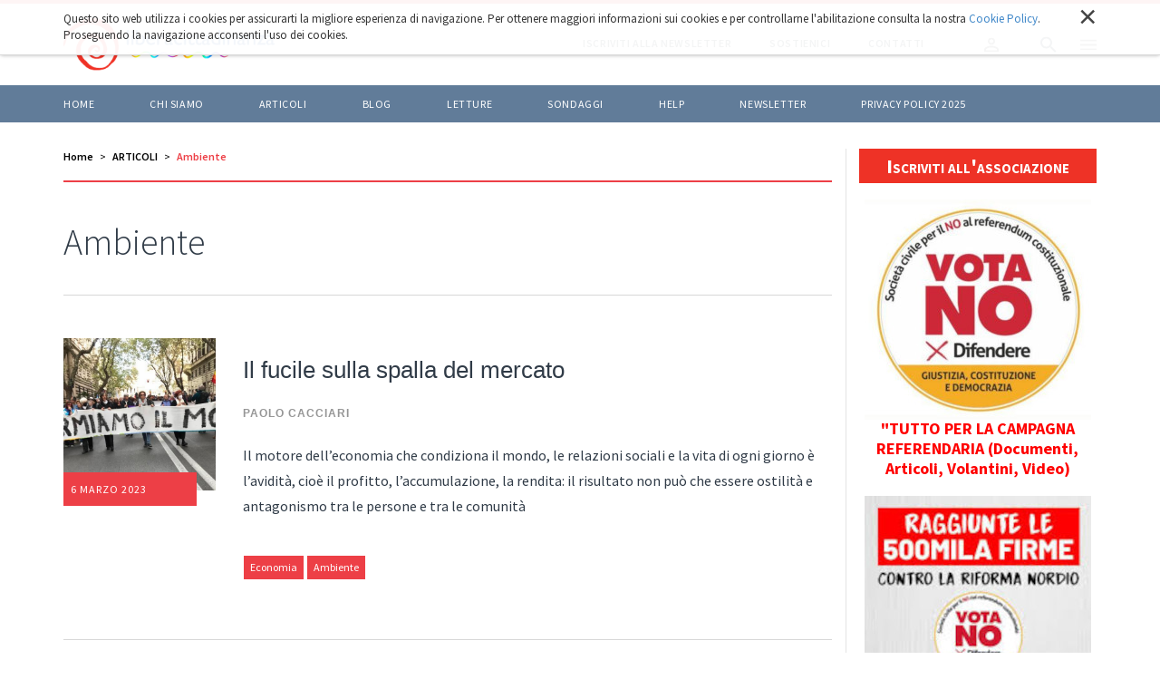

--- FILE ---
content_type: text/html;charset=utf-8
request_url: https://liberacittadinanza.it/articoli/ambiente?b_start:int=84
body_size: 9650
content:

  <!doctype html>
  <html xmlns="http://www.w3.org/1999/xhtml" lang="it">

  
    
    
    
    


  <head>
    <meta charset="utf-8">
    <meta http-equiv="X-UA-Compatible" content="IE=edge">
    <meta name="viewport" content="width=device-width, initial-scale=1" />
    
    <link href="https://fonts.googleapis.com/css?family=Source+Sans+Pro:300,400,500,600,700" rel="stylesheet">

    
      <base href="https://liberacittadinanza.it/articoli/ambiente/" />
      <!--[if lt IE 7]></base><![endif]-->
    

    
      <meta property="og:title" content="Liberacittadinanza - Ambiente" />
      
      <meta property="og:url" content="https://liberacittadinanza.it/articoli/ambiente" />
      <meta property="og:image" content="https://liberacittadinanza.it/articoli/ambiente/share_default_image.jpg" />
      <meta property="og:image:width" content="0" />
      <meta property="og:image:height" content="0" />
      <meta property="og:image:type" content="image/jpeg" />
      <meta property="og:site_name" content="Liberacittadinanza.it" />
      <meta property="og:locale" content="it_IT" />
    

    
      

  
    <link rel="stylesheet" type="text/css" href="https://liberacittadinanza.it/portal_css/Liberacittadinanza%20-%20Theme%202018/resourceliberacittadinanza.theme.stylesheetsslick-cachekey-5a77483b1fa2edb48c8f75b161ce7d05.css" />
    <link rel="stylesheet" type="text/css" href="https://liberacittadinanza.it/portal_css/Liberacittadinanza%20-%20Theme%202018/++resource++liberacittadinanza.theme.fonts/css/font-awesome.min.css" />
    <link rel="stylesheet" type="text/css" href="https://liberacittadinanza.it/portal_css/Liberacittadinanza%20-%20Theme%202018/++resource++liberacittadinanza.theme.stylesheets/magnific-popup.css" />
    <link rel="stylesheet" type="text/css" href="https://liberacittadinanza.it/portal_css/Liberacittadinanza%20-%20Theme%202018/bootstrap-cachekey-13ff1d10b1e535c7d1139cdf5f1335e1.css" />
    <style type="text/css" media="screen">@import url(https://liberacittadinanza.it/portal_css/Liberacittadinanza%20-%20Theme%202018/popoll-cachekey-f087a7259a6b32fccf916cc87354d2c1.css);</style>
    <link rel="stylesheet" type="text/css" href="https://liberacittadinanza.it/portal_css/Liberacittadinanza%20-%20Theme%202018/liberacittadinanzaCustom-cachekey-8e04d1058eb723ebe8bf4d88910da465.css" />
        <!--[if lt IE 8]>    
    
    <link rel="stylesheet" type="text/css" href="https://liberacittadinanza.it/portal_css/Liberacittadinanza%20-%20Theme%202018/IEFixes-cachekey-9b7f300377438e5b3df171ec466a55f6.css" />
        <![endif]-->
    
    <link rel="stylesheet" type="text/css" href="https://liberacittadinanza.it/portal_css/Liberacittadinanza%20-%20Theme%202018/resourcemediatria.cookies.stylesheetsmain-cachekey-16fe694933590f8e01844380b4959ba9.css" />

  
  
  
  
  

<title>Ambiente &mdash; Liberacittadinanza</title>
      
    <link rel="canonical" href="https://liberacittadinanza.it/articoli/ambiente" />

    <link rel="shortcut icon" type="image/x-icon" href="https://liberacittadinanza.it/favicon.ico" />
    <link rel="apple-touch-icon" href="https://liberacittadinanza.it/touch_icon.png" />


<script type="text/javascript">
        jQuery(function($){
            if (typeof($.datepicker) != "undefined"){
              $.datepicker.setDefaults(
                jQuery.extend($.datepicker.regional['it'],
                {dateFormat: 'dd/mm/yy'}));
            }
        });
        </script>




    <link rel="search" href="https://liberacittadinanza.it/@@search" title="Cerca nel sito" />



      
      
      
      


      <!-- HTML5 Shim and Respond.js IE8 support of HTML5 elements and media queries -->
      <!-- WARNING: Respond.js doesn't work if you view the page via file:// -->
      <!--[if lt IE 9]>
      <script src="https://oss.maxcdn.com/html5shiv/3.7.2/html5shiv.min.js"></script>
      <script src="https://oss.maxcdn.com/respond/1.4.2/respond.min.js"></script>
      <![endif]-->

    
  </head>

  <body class="template-folder_listing portaltype-folder site-liberacittadinanza section-articoli subsection-ambiente icons-on userrole-anonymous" dir="ltr">
  <div id="body-inner">

    <div id="portal-personaltools-wrapper">





</div>

<div id="portal-searchbox">
  <div class="container">
    <div id="close-search-box"><img alt="" src="++resource++liberacittadinanza.theme.images/close-white.svg" /></div>
    <form id="searchGadget_form" role="search" class="searchForm form-inline" action="https://liberacittadinanza.it/@@search">
      <h2>Cerca nel sito</h2>
      <div class="LSBox form-group">

        <input name="SearchableText" type="text" size="18" title="Cerca nel sito" placeholder="Cerca nel sito" accesskey="4" class="searchField form-control" id="searchGadget" />

        <button class="searchButton" value="Cerca"><img alt="" src="++resource++liberacittadinanza.theme.images/arrow-right-white.svg" /></button>

        

        <div class="LSResult" id="LSResult">
          <div class="LSShadow" id="LSShadow"></div>
        </div>

      </div>
    </form>

    
  </div>
</div>


    <header id="header">
      
<div id="portal-header">
    <p class="hiddenStructure">
  <a accesskey="2" href="https://liberacittadinanza.it/articoli/ambiente?b_start:int=84#content">Salta ai contenuti.</a> |

  <a accesskey="6" href="https://liberacittadinanza.it/articoli/ambiente?b_start:int=84#portal-globalnav">Salta alla navigazione</a>
</p>




<nav role="navigation" id="portal-globalnav">

  <div class="top-nav">
    <div class="container">
      <a id="portal-logo" title="Home" accesskey="1" href="https://liberacittadinanza.it">
        <img src="LC_logo_blu.png" alt="" />
      </a>
      <div id="portal-globalnav-actions">
        <a href="https://liberacittadinanza.it/iscriviti-alla-newsletter">
          <span>Iscriviti alla newsletter</span>
        </a>
        <a href="https://liberacittadinanza.it/chi-siamo/come-sostenere-liberacittadinanza">
          <span>Sostienici</span>
        </a>
        <a href="https://liberacittadinanza.it/contatti">
          <span>Contatti</span>
        </a>
        <div class="actions-btn" id="profile-btn">
          <a href="https://liberacittadinanza.it/login">
            <img alt="" src="++resource++liberacittadinanza.theme.images/profile.svg" />
          </a>
        </div>
        <div class="actions-btn" id="search-btn">
          <img alt="" src="++resource++liberacittadinanza.theme.images/search.svg" />
        </div>
        <div class="actions-btn" id="menu-btn">
          <img alt="" src="++resource++liberacittadinanza.theme.images/menu.svg" />
          <img class="switch-class" alt="" src="++resource++liberacittadinanza.theme.images/close.svg" />
        </div>
      </div>
    </div>
  </div>

  <div class="bottom-nav">
    <div class="container">
      <ul>
        
          <li id="portaltab-index_html" class="plain">
            <a href="https://liberacittadinanza.it" title="">Home</a>
          </li>
        
        
          <li id="portaltab-chi-siamo" class="plain">
            <a href="https://liberacittadinanza.it/chi-siamo" title="">Chi siamo</a>
          </li>
        
        
          <li id="portaltab-articoli" class="selected">
            <a href="https://liberacittadinanza.it/articoli" title="">ARTICOLI</a>
          </li>
        
        
          <li id="portaltab-blog" class="plain">
            <a href="https://liberacittadinanza.it/blog" title="">BLOG</a>
          </li>
        
        
          <li id="portaltab-letture" class="plain">
            <a href="https://liberacittadinanza.it/letture" title="">LETTURE</a>
          </li>
        
        
          <li id="portaltab-sondaggi" class="plain">
            <a href="https://liberacittadinanza.it/sondaggi" title="">Sondaggi</a>
          </li>
        
        
          <li id="portaltab-help" class="plain">
            <a href="https://liberacittadinanza.it/help" title="">HELP</a>
          </li>
        
        
          <li id="portaltab-newsletter" class="plain">
            <a href="https://liberacittadinanza.it/newsletter" title="">Newsletter</a>
          </li>
        
        
          <li id="portaltab-privacy-policy-2023" class="plain">
            <a href="https://liberacittadinanza.it/privacy-policy-2023" title="">Privacy policy 2025</a>
          </li>
        
      </ul>
    </div>
  </div>
</nav>

<nav role="navigation" id="portal-globalsidenav">
  <ul class="list-unstyled">
    
      <li id="portalsidetab-index_html" class="plain">
        <a href="https://liberacittadinanza.it" title="">Home</a>
      </li>
    
    
      <li id="portalsidetab-chi-siamo" class="plain">
        <a href="https://liberacittadinanza.it/chi-siamo" title="">Chi siamo</a>
      </li>
    
    
      <li id="portalsidetab-articoli" class="selected">
        <a href="https://liberacittadinanza.it/articoli" title="">ARTICOLI</a>
      </li>
    
    
      <li id="portalsidetab-blog" class="plain">
        <a href="https://liberacittadinanza.it/blog" title="">BLOG</a>
      </li>
    
    
      <li id="portalsidetab-letture" class="plain">
        <a href="https://liberacittadinanza.it/letture" title="">LETTURE</a>
      </li>
    
    
      <li id="portalsidetab-sondaggi" class="plain">
        <a href="https://liberacittadinanza.it/sondaggi" title="">Sondaggi</a>
      </li>
    
    
      <li id="portalsidetab-help" class="plain">
        <a href="https://liberacittadinanza.it/help" title="">HELP</a>
      </li>
    
    
      <li id="portalsidetab-newsletter" class="plain">
        <a href="https://liberacittadinanza.it/newsletter" title="">Newsletter</a>
      </li>
    
    
      <li id="portalsidetab-privacy-policy-2023" class="plain">
        <a href="https://liberacittadinanza.it/privacy-policy-2023" title="">Privacy policy 2025</a>
      </li>
    
  </ul>
</nav>

</div>

<div id="cookies-header" data-expires="365">
    <div class="container">
        <div class="mrow">
            <div class="col-md-12">
                <div id="cookie-close">
                    &times;
                </div>
                <div id="cookies-header-inner">
                    <p>Questo sito web utilizza i cookies per assicurarti la migliore esperienza di navigazione. Per ottenere maggiori informazioni sui cookies e per controllarne l'abilitazione consulta la nostra <a class="internal-link" href="resolveuid/7c11c1478ef04dd683d8d8a20ba3a97b" target="_blank" title="">Cookie Policy</a>. Proseguendo la navigazione acconsenti l'uso dei cookies.</p>
                </div>
            </div>
        </div>
    </div>
</div>

    </header>

    

    <!-- status message -->
    

    <dl class="portalMessage info" id="kssPortalMessage" style="display:none">
        <dt>Info</dt>
        <dd></dd>
    </dl>



    <div id="portal-columns" class="">
      <div class="container">

        

        <div class="mrow">

          <div id="portal-column-content" class="col-md-9">

            <div id="viewlet-above-content"><ul id="portal-breadcrumb" class="breadcrumb">

    <li id="breadcrumbs-home">
        <a href="https://liberacittadinanza.it">Home</a>

    </li>
    <li id="breadcrumbs-1" dir="ltr">
        
            <a href="https://liberacittadinanza.it/articoli">ARTICOLI</a>
            
         
    </li>
    <li id="breadcrumbs-2" dir="ltr">
        
            
            <span class="active">Ambiente</span>
         
    </li>

</ul>
</div>

            
              <div>

                
                  <div id="content">

                    

                    
      <div id="article-folder-listing">
        <div class="mainTitle">
          <h1>Ambiente</h1>
        </div>
        <div class="mainContentListing">
          
            <div class="newsWrapper">
              <div class="newsBoxImg" style="background-image: url(https://liberacittadinanza.it/articoli/ambiente/il-fucile-sulla-spalla-del-mercato/image)"><a href="https://liberacittadinanza.it/articoli/ambiente/il-fucile-sulla-spalla-del-mercato"></a>

                <div class="newsBoxLabel">6 marzo 2023</div>
              </div>
              <div class="newsBoxText">
                <h2><a href="https://liberacittadinanza.it/articoli/ambiente/il-fucile-sulla-spalla-del-mercato">Il fucile sulla spalla del mercato</a></h2>
                <div class="newsBoxBottom">
                  <div class="newsBoxAuthor">Paolo Cacciari</div>
                </div>
                <div class="newsDescription">Il motore dell’economia che condiziona il mondo, le relazioni sociali e la vita di ogni giorno è l’avidità, cioè il profitto, l’accumulazione, la rendita: il risultato non può che essere ostilità e antagonismo tra le persone e tra le comunità</div>

                <div class="newsTag">
                    
                      <span>Economia</span>
                    
                    
                      <span>Ambiente</span>
                    
                </div>

              </div>


            </div>
          
          
            <div class="newsWrapper">
              <div class="newsBoxImg" style="background-image: url(https://liberacittadinanza.it/articoli/ambiente/senato-imbrattato-lettera-di-un-gruppo-di-operatori-psichiatrici-al-presidente-della-repubblica/image)"><a href="https://liberacittadinanza.it/articoli/ambiente/senato-imbrattato-lettera-di-un-gruppo-di-operatori-psichiatrici-al-presidente-della-repubblica"></a>

                <div class="newsBoxLabel">7 gennaio 2023</div>
              </div>
              <div class="newsBoxText">
                <h2><a href="https://liberacittadinanza.it/articoli/ambiente/senato-imbrattato-lettera-di-un-gruppo-di-operatori-psichiatrici-al-presidente-della-repubblica">Senato imbrattato: lettera di un gruppo di operatori psichiatrici al presidente della Repubblica</a></h2>
                <div class="newsBoxBottom">
                  <div class="newsBoxAuthor">Autori vari</div>
                </div>
                <div class="newsDescription">Lettera aperta al Presidente della Repubblica</div>

                <div class="newsTag">
                    
                      <span>Ambiente</span>
                    
                </div>

              </div>


            </div>
          
          
            <div class="newsWrapper">
              <div class="newsBoxImg" style="background-image: url(https://liberacittadinanza.it/articoli/ambiente/la-guerra-nell2019era-della-crisi-climatica/image)"><a href="https://liberacittadinanza.it/articoli/ambiente/la-guerra-nell2019era-della-crisi-climatica"></a>

                <div class="newsBoxLabel">14 dicembre 2022</div>
              </div>
              <div class="newsBoxText">
                <h2><a href="https://liberacittadinanza.it/articoli/ambiente/la-guerra-nell2019era-della-crisi-climatica">La guerra nell’era della crisi climatica</a></h2>
                <div class="newsBoxBottom">
                  <div class="newsBoxAuthor">Guido Viale</div>
                </div>
                <div class="newsDescription">Questa, come tutte le guerre di oggi, ma oggi lo vediamo più chiaramente, non è solo una guerra contro altri uomini e altre donne, per ucciderli. E’ una guerra contro la Terra, contro la possibilità che continui a dare da vivere agli uomini e alle donne di domani</div>

                <div class="newsTag">
                    
                      <span>Ambiente</span>
                    
                </div>

              </div>


            </div>
          
          
            <div class="newsWrapper">
              <div class="newsBoxImg" style="background-image: url(https://liberacittadinanza.it/articoli/ambiente/ambiente-contro-paesaggio-anche-il-fai-cade-in-trappola/image)"><a href="https://liberacittadinanza.it/articoli/ambiente/ambiente-contro-paesaggio-anche-il-fai-cade-in-trappola"></a>

                <div class="newsBoxLabel">12 dicembre 2022</div>
              </div>
              <div class="newsBoxText">
                <h2><a href="https://liberacittadinanza.it/articoli/ambiente/ambiente-contro-paesaggio-anche-il-fai-cade-in-trappola">Ambiente contro Paesaggio. Anche il Fai cade in trappola</a></h2>
                <div class="newsBoxBottom">
                  <div class="newsBoxAuthor">Tomaso Montanari</div>
                </div>
                <div class="newsDescription">Improvvida “svolta industrialista” - Se un colosso dell’energia dice esattamente le stesse cose che dicono le associazioni ambientaliste, allora tanto vale sciogliere queste ultime</div>

                <div class="newsTag">
                    
                      <span>Ambiente</span>
                    
                </div>

              </div>


            </div>
          
          
            <div class="newsWrapper">
              <div class="newsBoxImg" style="background-image: url(https://liberacittadinanza.it/articoli/ambiente/schia-la-tragedia-ha-colpito-i-sentimenti-degli-italiani-ma-non-le-menti-del-legislatore-statale/image)"><a href="https://liberacittadinanza.it/articoli/ambiente/schia-la-tragedia-ha-colpito-i-sentimenti-degli-italiani-ma-non-le-menti-del-legislatore-statale"></a>

                <div class="newsBoxLabel">1 dicembre 2022</div>
              </div>
              <div class="newsBoxText">
                <h2><a href="https://liberacittadinanza.it/articoli/ambiente/schia-la-tragedia-ha-colpito-i-sentimenti-degli-italiani-ma-non-le-menti-del-legislatore-statale">Ischia, la tragedia ha colpito i sentimenti degli italiani. Ma non le menti del legislatore statale</a></h2>
                <div class="newsBoxBottom">
                  <div class="newsBoxAuthor">Paolo Maddalena</div>
                </div>
                <div class="newsDescription">Come ognuno può constatare aumentano di anno in anno le leggi regionali che, anziché tutelare il suolo, sorgente di vita, ne decretano la distruzione</div>

                <div class="newsTag">
                    
                      <span>Politica</span>
                    
                    
                      <span>Ambiente</span>
                    
                </div>

              </div>


            </div>
          
          
            <div class="newsWrapper">
              <div class="newsBoxImg" style="background-image: url(https://liberacittadinanza.it/articoli/ambiente/il-governo-deve-scegliere-le-energie-rinnovabili-anziche-quelle-fossili/image)"><a href="https://liberacittadinanza.it/articoli/ambiente/il-governo-deve-scegliere-le-energie-rinnovabili-anziche-quelle-fossili"></a>

                <div class="newsBoxLabel">29 novembre 2022</div>
              </div>
              <div class="newsBoxText">
                <h2><a href="https://liberacittadinanza.it/articoli/ambiente/il-governo-deve-scegliere-le-energie-rinnovabili-anziche-quelle-fossili">Il Governo deve scegliere le energie rinnovabili anziché quelle fossili</a></h2>
                <div class="newsBoxBottom">
                  <div class="newsBoxAuthor">Mario Agostinelli, Alfiero Grandi, Jacopo Ricci, Alex Sorokin</div>
                </div>
                <div class="newsDescription">Il governo deve rendersi conto che lo strabismo sulla produzione da fonti fossili è un errore, che nel tempo renderà l’Italia sempre meno competitiva, non solo rispetto alla Cina, ma anche rispetto a paesi europei più lungimiranti come Germania, Spagna, Gran-Bretagna, Portogallo, Danimarca.</div>

                <div class="newsTag">
                    
                      <span>Ambiente</span>
                    
                </div>

              </div>


            </div>
          
          
            <div class="newsWrapper">
              <div class="newsBoxImg" style="background-image: url(https://liberacittadinanza.it/articoli/ambiente/alberi-cemento-e-condono/image)"><a href="https://liberacittadinanza.it/articoli/ambiente/alberi-cemento-e-condono"></a>

                <div class="newsBoxLabel">28 novembre 2022</div>
              </div>
              <div class="newsBoxText">
                <h2><a href="https://liberacittadinanza.it/articoli/ambiente/alberi-cemento-e-condono">Alberi, cemento e condono</a></h2>
                <div class="newsBoxBottom">
                  <div class="newsBoxAuthor">Maria Rita D'Orsogna</div>
                </div>
                <div class="newsDescription">Ad Ischia hanno sradicato alberi che tenevano il suolo. Non è il destino. Siamo noi </div>

                <div class="newsTag">
                    
                      <span>Ambiente</span>
                    
                </div>

              </div>


            </div>
          
          
            <div class="newsWrapper">
              <div class="newsBoxImg" style="background-image: url(https://liberacittadinanza.it/articoli/ambiente/le-cop-sul-clima-un-rito-inutile/image)"><a href="https://liberacittadinanza.it/articoli/ambiente/le-cop-sul-clima-un-rito-inutile"></a>

                <div class="newsBoxLabel">27 novembre 2022</div>
              </div>
              <div class="newsBoxText">
                <h2><a href="https://liberacittadinanza.it/articoli/ambiente/le-cop-sul-clima-un-rito-inutile">Le Cop sul clima: un rito inutile</a></h2>
                <div class="newsBoxBottom">
                  <div class="newsBoxAuthor">Guido Viale</div>
                </div>
                <div class="newsDescription">Solo presentando un piano descritto nell'articolo avrebbe senso convocare un’altra COP</div>

                <div class="newsTag">
                    
                      <span>Ambiente</span>
                    
                </div>

              </div>


            </div>
          
          
            <div class="newsWrapper">
              <div class="newsBoxImg" style="background-image: url(https://liberacittadinanza.it/articoli/ambiente/l2019accordicchio-climatico/image)"><a href="https://liberacittadinanza.it/articoli/ambiente/l2019accordicchio-climatico"></a>

                <div class="newsBoxLabel">19 novembre 2022</div>
              </div>
              <div class="newsBoxText">
                <h2><a href="https://liberacittadinanza.it/articoli/ambiente/l2019accordicchio-climatico">L’accordicchio climatico</a></h2>
                <div class="newsBoxBottom">
                  <div class="newsBoxAuthor">Silvia Ribeiro</div>
                </div>
                <div class="newsDescription">Ancora una volta, di fronte all’incombere del collasso climatico, la Conferenza delle Nazioni Unite si conclude con un patto inadeguato e firmato in extremis solo per evitare le ripercussioni mediatiche di un clamoroso fallimento… </div>

                <div class="newsTag">
                    
                      <span>Ambiente</span>
                    
                </div>

              </div>


            </div>
          
          
            <div class="newsWrapper">
              <div class="newsBoxImg" style="background-image: url(https://liberacittadinanza.it/articoli/ambiente/ambiente-diritti-pace-la-nostra-legge-di-bilancio/image)"><a href="https://liberacittadinanza.it/articoli/ambiente/ambiente-diritti-pace-la-nostra-legge-di-bilancio"></a>

                <div class="newsBoxLabel">9 novembre 2022</div>
              </div>
              <div class="newsBoxText">
                <h2><a href="https://liberacittadinanza.it/articoli/ambiente/ambiente-diritti-pace-la-nostra-legge-di-bilancio">Ambiente, diritti, pace: la nostra legge di bilancio</a></h2>
                <div class="newsBoxBottom">
                  <div class="newsBoxAuthor">Giulio Marcon</div>
                </div>
                <div class="newsDescription">Per la nostra legge di bilancio alternativa quest’anno non abbiamo atteso quella del governo Meloni, e l’abbiamo anche pubblicata sulla nostra Gazzetta non Ufficiale: è una manovra da quasi 60 miliardi, senza scostamenti di bilancio. Gran parte delle entrate vengono da misure di giustizia fiscale (le proposte della nostra campagna Tax the Rich).</div>

                <div class="newsTag">
                    
                      <span>Economia</span>
                    
                    
                      <span>Ambiente</span>
                    
                </div>

              </div>


            </div>
          
          
            <div class="newsWrapper">
              <div class="newsBoxImg" style="background-image: url(https://liberacittadinanza.it/articoli/ambiente/trivelle-e-fossili-dal-governo-irresponsabile-attacco-al-mare/image)"><a href="https://liberacittadinanza.it/articoli/ambiente/trivelle-e-fossili-dal-governo-irresponsabile-attacco-al-mare"></a>

                <div class="newsBoxLabel">9 novembre 2022</div>
              </div>
              <div class="newsBoxText">
                <h2><a href="https://liberacittadinanza.it/articoli/ambiente/trivelle-e-fossili-dal-governo-irresponsabile-attacco-al-mare">Trivelle e fossili, dal Governo irresponsabile attacco al mare</a></h2>
                <div class="newsBoxBottom">
                  <div class="newsBoxAuthor">Forum H2O</div>
                </div>
                <div class="newsDescription">Da anni tutti gli scienziati in coro, e anche l’Agenzia Internazionale dell’Energia, ricordano che per evitare il disastro definitivo sul clima bisogna lasciare le fossili, metano, carbone e petrolio, sottoterra.</div>

                <div class="newsTag">
                    
                      <span>Ambiente</span>
                    
                </div>

              </div>


            </div>
          
          
            <div class="newsWrapper">
              <div class="newsBoxImg" style="background-image: url(https://liberacittadinanza.it/articoli/ambiente/basta-inseguire-la-crisi-dell2019energia-fossile-occorre-una-svolta-radicale-verso-le-rinnovabili/image)"><a href="https://liberacittadinanza.it/articoli/ambiente/basta-inseguire-la-crisi-dell2019energia-fossile-occorre-una-svolta-radicale-verso-le-rinnovabili"></a>

                <div class="newsBoxLabel">7 novembre 2022</div>
              </div>
              <div class="newsBoxText">
                <h2><a href="https://liberacittadinanza.it/articoli/ambiente/basta-inseguire-la-crisi-dell2019energia-fossile-occorre-una-svolta-radicale-verso-le-rinnovabili">Basta inseguire la crisi dell’energia fossile, occorre una svolta radicale verso le rinnovabili</a></h2>
                <div class="newsBoxBottom">
                  <div class="newsBoxAuthor">Mario Agostinelli, Alfiero Grandi, Jacopo Ricci</div>
                </div>
                <div class="newsDescription">OSSERVATORIO SULLA TRANSIZIONE ECOLOGICA – PNRR
Promosso da Coordinamento per la Democrazia Costituzionale, Laudato Si’, Nostra</div>

                <div class="newsTag">
                    
                      <span>Ambiente</span>
                    
                </div>

              </div>


            </div>
          
          
            <div class="newsWrapper">
              <div class="newsBoxImg" style="background-image: url(https://liberacittadinanza.it/articoli/ambiente/cio-che-nutre-il-potere/image)"><a href="https://liberacittadinanza.it/articoli/ambiente/cio-che-nutre-il-potere"></a>

                <div class="newsBoxLabel">4 novembre 2022</div>
              </div>
              <div class="newsBoxText">
                <h2><a href="https://liberacittadinanza.it/articoli/ambiente/cio-che-nutre-il-potere">Ciò che nutre il potere</a></h2>
                <div class="newsBoxBottom">
                  <div class="newsBoxAuthor">Paolo Cacciari</div>
                </div>
                <div class="newsDescription">La storia del potere è una storia di energia a basso costo: quella fornita dagli schiavi e dalle colonie, quella estratta dalle miniere di carbone, prima, e dai pozzi di petrolio, poi. Oggi è soprattutto la vicenda mondiale del gas: i paesi ricchi hanno due modi per ottenerlo, con la guerra o con accordi epocali per la decarbonizzazione del pianeta</div>

                <div class="newsTag">
                    
                      <span>Pace</span>
                    
                    
                      <span>Ambiente</span>
                    
                </div>

              </div>


            </div>
          
          
            <div class="newsWrapper">
              <div class="newsBoxImg" style="background-image: url(https://liberacittadinanza.it/articoli/ambiente/avvelenate-le-relazioni-tra-stati-e-oscurata-la-salvaguardia-del-pianeta/image)"><a href="https://liberacittadinanza.it/articoli/ambiente/avvelenate-le-relazioni-tra-stati-e-oscurata-la-salvaguardia-del-pianeta"></a>

                <div class="newsBoxLabel">14 ottobre 2022</div>
              </div>
              <div class="newsBoxText">
                <h2><a href="https://liberacittadinanza.it/articoli/ambiente/avvelenate-le-relazioni-tra-stati-e-oscurata-la-salvaguardia-del-pianeta">Avvelenate le relazioni tra Stati e oscurata la salvaguardia del Pianeta</a></h2>
                <div class="newsBoxBottom">
                  <div class="newsBoxAuthor">Mario Agostinelli, Alfiero Grandi</div>
                </div>
                <div class="newsDescription">La crisi energetica, che la guerra acutizza, ha immediate e enormi conseguenze sulle attività economiche e sull’inflazione di origine speculativa, divaricando ancora di più, sotto le spoglie di una lotta di potere, le differenze sociali e aumentando la povertà.</div>

                <div class="newsTag">
                    
                      <span>Ambiente</span>
                    
                </div>

              </div>


            </div>
          
        </div>
      </div>
      <div class="mrow">
        <div class="col-md-12">
          <div id="navigation-wrapper">
            

    <!-- Navigation -->


  <div class="pagination listingBar">

    
    <a class="previous" href="https://liberacittadinanza.it/articoli/ambiente?b_start:int=70">
      &laquo;
      Precedenti 14 elementi
    </a>

    
    <a class="next" href="https://liberacittadinanza.it/articoli/ambiente?b_start:int=98">
      Successivi 14 elementi
      &raquo;
    </a>

    
    <a class="first" href="https://liberacittadinanza.it/articoli/ambiente?b_start:int=0">1</a>

    
    <span class="disabled">
       ...
    </span>

    
    <a href="https://liberacittadinanza.it/articoli/ambiente?b_start:int=42">4</a>
    <a href="https://liberacittadinanza.it/articoli/ambiente?b_start:int=56">5</a>
    <a href="https://liberacittadinanza.it/articoli/ambiente?b_start:int=70">6</a>

    
    <span class="current">7</span>

    
    <a href="https://liberacittadinanza.it/articoli/ambiente?b_start:int=98">8</a>
    <a href="https://liberacittadinanza.it/articoli/ambiente?b_start:int=112">9</a>
    <a href="https://liberacittadinanza.it/articoli/ambiente?b_start:int=126">10</a>

    
    <span class="disabled">
       ...
    </span>

    
    <a class="last" href="https://liberacittadinanza.it/articoli/ambiente?b_start:int=350">26</a>

  </div>





          </div>
        </div>
      </div>
    
                  </div>
                

              </div>
            

            <div id="viewlet-below-content">




</div>

          </div>

          
            <div id="portal-column-one" class="col-md-3">
              
                <div class="js-slick">
  
    <div class="portletWrapper" data-portlethash="706c6f6e652e6c656674636f6c756d6e0a636f6e746578740a2f6c6962657261636974746164696e616e7a610a6c696e6b2d6368692d7369616d6f" id="portletwrapper-706c6f6e652e6c656674636f6c756d6e0a636f6e746578740a2f6c6962657261636974746164696e616e7a610a6c696e6b2d6368692d7369616d6f"><div class="portletStaticText portlet-static-link-chi-siamo"><p><a title="" href="https://liberacittadinanza.it/chi-siamo/modulo-di-adesione-a-liberacittadinanza" class="internal-link" target="_self">Iscriviti all'associazione</a></p></div>

</div>
  
  
    <div class="portletWrapper" data-portlethash="706c6f6e652e6c656674636f6c756d6e0a636f6e746578740a2f6c6962657261636974746164696e616e7a610a706f72746c65745f766f74616e6f" id="portletwrapper-706c6f6e652e6c656674636f6c756d6e0a636f6e746578740a2f6c6962657261636974746164696e616e7a610a706f72746c65745f766f74616e6f">


  
    <div class="visualNoPrint">

<table width="100%" border="0" cellspacing="0" cellpadding="0">
            
 <tr><td align="center">


<a href="https://www.cdc-toscana.it/">
<img class="img-responsive" src="vdvotano.jpg" height="243" width="250"></a>

<a href="https://www.cdc-toscana.it/"><span style="font-size: 18px; color: red;">
<span style="font-size: 18px; color: red;"><strong>"TUTTO PER LA CAMPAGNA REFERENDARIA (Documenti, Articoli, Volantini, Video)</strong></span></span></a>
</td>
</tr>
</table>

</div>
  

  

</div>
  
  
    <div class="portletWrapper" data-portlethash="706c6f6e652e6c656674636f6c756d6e0a636f6e746578740a2f6c6962657261636974746164696e616e7a610a706f72746c65745f6e6f6e6f7264696f" id="portletwrapper-706c6f6e652e6c656674636f6c756d6e0a636f6e746578740a2f6c6962657261636974746164696e616e7a610a706f72746c65745f6e6f6e6f7264696f">


  
    <div class="visualNoPrint">

<table width="100%" border="0" cellspacing="0" cellpadding="0">
            
 <tr><td align="center">


<a href="https://www.liberacittadinanza.it/articoli/costituzione/raggiunte-le-500mila-firme-un-appello-a-continuare-a-firmare/">

<img class="img-responsive" src="vdnonordio.jpg" height="253" width="250"></a>

<a href="https://www.liberacittadinanza.it/articoli/costituzione/raggiunte-le-500mila-firme-un-appello-a-continuare-a-firmare/"><span style="font-size: 15px; color: red;">
<strong>Raggiunte le 500mila firme, un appello a continuare a firmare</strong></span></a>

</td>
</tr>
</table>
 
</div>
  

  

</div>
  
  
    <div class="portletWrapper" data-portlethash="706c6f6e652e6c656674636f6c756d6e0a636f6e746578740a2f6c6962657261636974746164696e616e7a610a706f72746c65745f736172646f6d61747461746f696f" id="portletwrapper-706c6f6e652e6c656674636f6c756d6e0a636f6e746578740a2f6c6962657261636974746164696e616e7a610a706f72746c65745f736172646f6d61747461746f696f">


  
    <div class="visualNoPrint">

<table width="100%" border="0" cellspacing="0" cellpadding="0">
            
 <tr><td align="center">


<a href="archivio-immagini/sardomattatoio/">
<img class="img-responsive" src="vdsardomattatoio.jpg" height="361" width="250"></a>

<a href="archivio-immagini/sardomattatoio/"><span style="font-size: 18px; color: red;">
<span style="font-size: 18px; color: red;"><strong>"Siamo tutti colpevoli"<br> Clicca per ingrandire</strong></span></span></a>
</td>
</tr>
</table>

</div>
  

  

</div>
  
  
    <div class="portletWrapper" data-portlethash="706c6f6e652e6c656674636f6c756d6e0a636f6e746578740a2f6c6962657261636974746164696e616e7a610a706f72746c65745f736172646f6575726f7061" id="portletwrapper-706c6f6e652e6c656674636f6c756d6e0a636f6e746578740a2f6c6962657261636974746164696e616e7a610a706f72746c65745f736172646f6575726f7061">


  
    <div class="visualNoPrint">

<table width="100%" border="0" cellspacing="0" cellpadding="0">
            
 <tr><td align="center">


<a href="archivio-immagini/sardoeuropa750/">
<img class="img-responsive" src="vdsardoeuropa.jpg" height="353" width="250"></a>

<a href="archivio-immagini/sardoeuropa750/"><span style="font-size: 18px; color: red;">
<span style="font-size: 18px; color: red;"><strong>"E' tempo di scelte coraggiose"<br> Clicca per ingrandire</strong></span></span></a>
</td>
</tr>
</table>

</div>
  

  

</div>
  
</div>



              
            </div>
          

        </div>
      </div>
    </div>

    <section class="horizontal-portlet">
      <div class="container">
        <div class="mrow">

          
            <div id="portal-column-two" class="col-md-12">
              
                <div class="js-slick">
  
    <div class="portletWrapper" data-portlethash="706c6f6e652e7269676874636f6c756d6e0a636f6e746578740a2f6c6962657261636974746164696e616e7a610a706f72746c65745f636f73746974757a696f6e65" id="portletwrapper-706c6f6e652e7269676874636f6c756d6e0a636f6e746578740a2f6c6962657261636974746164696e616e7a610a706f72746c65745f636f73746974757a696f6e65">


  
    <div>
  <div class="portlet" id="portlet_randomphoto">
           <div class="portletBody">
           
             <table width="100%" border="0" cellspacing="0" cellpadding="0">
               <tr>
                 <td align="center">
                   <a href="http://maurobiani.it/ " rel="nofollow" target="_blank">
                     <img width="100%" alt="Vignette di Mauro Biani" src="https://liberacittadinanza.it/bannerini/attivi/vignette-di-mauro-biani/image" />
                   </a>
                 </td>
               </tr>
             </table>
                
           </div>
      </div>
 </div>
  

  

</div>
  
  
    <div class="portletWrapper" data-portlethash="706c6f6e652e7269676874636f6c756d6e0a636f6e746578740a2f6c6962657261636974746164696e616e7a610a706f72746c65745f746573745f33" id="portletwrapper-706c6f6e652e7269676874636f6c756d6e0a636f6e746578740a2f6c6962657261636974746164696e616e7a610a706f72746c65745f746573745f33">


  
    <div class="visualNoPrint">

<table width="100%" border="0" cellspacing="0" cellpadding="0">
            
 
<tr><td align="center">

<a href="https://www.change.org/p/presidente-della-repubblica-no-all-autonomia-che-divide?recruiter=56550748&amp;utm_source=share_petition&amp;utm_medium=copylink&amp;utm_campaign=share_petition/">
<img src="/sedi/roma/archivio-immagini/altare-della-patria/" alt="" height="187" width="346" /></a>
<br>
<a href="https://www.change.org/p/presidente-della-repubblica-no-all-autonomia-che-divide?recruiter=56550748&amp;utm_source=share_petition&amp;utm_medium=copylink&amp;utm_campaign=share_petition/"><span style="font-size: 25px; color: white;">
<strong>FIRMA la petizione "No all'autonomia che divide"</strong></span></a>

</td>
</tr>
</table>
<br>
</div>
  

  

</div>
  
  
    <div class="portletWrapper" data-portlethash="706c6f6e652e7269676874636f6c756d6e0a636f6e746578740a2f6c6962657261636974746164696e616e7a610a6e6f5f7065726d657373695f61695f6d6166696f7369" id="portletwrapper-706c6f6e652e7269676874636f6c756d6e0a636f6e746578740a2f6c6962657261636974746164696e616e7a610a6e6f5f7065726d657373695f61695f6d6166696f7369">


  
    <div class="visualNoPrint">

<table width="100%" border="0" cellspacing="0" cellpadding="0">
            
 
<tr><td align="center">

<a href="https://www.change.org/p/no-ai-permessi-premio-per-i-boss-stragisti-che-non-collaborano-vogliamo-subito-una-legge/sign?cs_tk=AqCUSB_STeoWBVjcv10AAXicyyvNyQEABF8BvNJfBqTZvZIchbyZuV9SBbg%3D&amp;utm_campaign=6e4547efb112437d923162d47735d6cd&amp;utm_medium=email&amp;utm_source=aa_sign_ask&amp;utm_term=cs">
<img src="/archivio-immagini/capaci-via-damelio/" alt="" height="187" width="346" /></a>
<br>
<a href="https://www.change.org/p/no-ai-permessi-premio-per-i-boss-stragisti-che-non-collaborano-vogliamo-subito-una-legge/sign?cs_tk=AqCUSB_STeoWBVjcv10AAXicyyvNyQEABF8BvNJfBqTZvZIchbyZuV9SBbg%3D&amp;utm_campaign=6e4547efb112437d923162d47735d6cd&amp;utm_medium=email&amp;utm_source=aa_sign_ask&amp;utm_term=cs"><span style="font-size: 25px; color: white;">
<strong>FIRMA la petizione "No ai permessi premio per i boss stragisti che non collaborano. Vogliamo subito una legge!"</strong></span></a>

</td>
</tr>
</table>
<br>
</div>
  

  

</div>
  
</div>



              
            </div>
          

        </div>
      </div>
    </section>

    

    <footer id="footer">
      <div id="back-to-top"></div>
<div id="newsletter-section">
  <div class="container">
    <div class="mrow">
      <div class="col-md-12">
        <p>Rimani sempre aggiornato sulle ultime notizie</p>
        <a href="/iscriviti-alla-newsletter">Iscriviti alla nostra newsletter</a>
      </div>
    </div>
  </div>
</div>
<div id="portal-footer">
  <div class="container">
    <ul>
      <li>
        <a href="https://liberacittadinanza.it">Home</a>
      </li>
      <li>
        <a href="https://liberacittadinanza.it/chi-siamo">Chi siamo</a>
      </li>
      <li>
        <a href="https://liberacittadinanza.it/articoli">Articoli</a>
      </li>
      <li>
        <a href="https://liberacittadinanza.it/blog">Blog</a>
      </li>
      <li>
        <a href="https://liberacittadinanza.it/sondaggi">Sondaggi</a>
      </li>
      <li>
        <a href="https://liberacittadinanza.it/sedi">Archivio</a>
      </li>
      <li>
        <a href="https://liberacittadinanza.it/posta-dei-lettori">Posta dei lettori</a>
      </li>
      <li>
        <a href="https://liberacittadinanza.it/link">Siti consigliati</a>
      </li>
    </ul>
  </div>
</div>
<div id="footer-deco"></div>

<div id="portal-colophon">
  <div class="container">
    I contenuti di liberacittadinanza.it e il suo design sono Copyright &copy; 2004 -
    2026
    by Associazione Liberacittadinanza - Rete girotondi e movimenti.
  </div>
</div>

<!-- Global site tag (gtag.js) - Google Analytics -->
<script async src="https://www.googletagmanager.com/gtag/js?id=UA-1953737-11"></script>
<script>
  window.dataLayer = window.dataLayer || [];
  function gtag(){dataLayer.push(arguments);}
  gtag('js', new Date());

  gtag('config', 'UA-1953737-11');
</script>
    </footer>
  </div>

  
    
    <script type="text/javascript" src="https://liberacittadinanza.it/portal_javascripts/Liberacittadinanza%20-%20Theme%202018/jquery-1.11.1.min-cachekey-d54a72c7049faa1145afef797c33fcc9.js"></script>
    <script type="text/javascript" src="https://liberacittadinanza.it/portal_javascripts/Liberacittadinanza%20-%20Theme%202018/resourceliberacittadinanza.theme.javascriptsmasonry.pkgd.min-cachekey-0bdef77e7b2a0af86ba4fee88eadc978.js"></script>

  

  
      <script src="++resource++liberacittadinanza.theme.javascripts/homepage-view.js"></script>
      <script>
        $('#portal-column-two').find('.js-slick').on('init', function () {
          console.log('slick-slider was initialized');
          $(this).parents('#portal-column-two').addClass('slick-inited');
        });
      </script>
    

  </body>
  </html>


--- FILE ---
content_type: text/css;charset=utf-8
request_url: https://liberacittadinanza.it/portal_css/Liberacittadinanza%20-%20Theme%202018/liberacittadinanzaCustom-cachekey-8e04d1058eb723ebe8bf4d88910da465.css
body_size: 6075
content:

/* - liberacittadinanzaCustom.css - */
/* https://liberacittadinanza.it/portal_css/liberacittadinanzaCustom.css?original=1 */
﻿a{color:#1451a2}a:hover,a:link,a:visited{color:#1451a2}body,html{font-family:"Source Sans Pro",sans-serif;overflow-x:hidden}#body-inner{right:0;position:relative;z-index:1;-webkit-transition:all .3s ease;-moz-transition:all .3s ease;-o-transition:all .3s ease;transition:all .3s ease}.menu-open #body-inner{right:320px}.menu-open #back-to-top{display:none}#main-slider{position:relative;z-index:1}.mainSlide{width:958px !important;position:relative;z-index:1;height:575px;background-size:cover;background-repeat:no-repeat}.mainSlide:after{content:"";background-color:rgba(0,0,0,.6);position:absolute;top:0;right:0;left:0;bottom:0;z-index:2}.mainSlide:focus{outline:0;box-shadow:0 0 0 rgba(0,0,0,0)}.mainSlide .mainSlide-inner{background-color:#303b47;position:absolute;top:0;left:0;bottom:0;padding:54px 42px 0 28px;opacity:0;-webkit-transition:all .3s ease;-moz-transition:all .3s ease;-o-transition:all .3s ease;transition:all .3s ease;width:360px;z-index:3}.slick-clone-current .mainSlide .mainSlide-inner,.slick-current .mainSlide .mainSlide-inner{opacity:1}.slick-clone-current .mainSlide:after,.slick-current .mainSlide:after{background-color:rgba(0,0,0,0)}.mainSlide-inner h2{font-size:24px;font-weight:700;line-height:28px;margin:0}.mainSlide-inner h2 a{color:#fff}.mainSlide-inner h2 a:hover,.mainSlide-inner h2 a:focus{color:#fff}.mainSlide-inner p{font-weight:300;font-size:18px;color:#fff;letter-spacing:0;line-height:28px;margin-top:25px;margin-bottom:0}.mainSlideInfo{margin-top:10px;padding-right:180px}.mainSlideInfo>div{font-weight:600;font-size:14px;color:#8b929a;letter-spacing:.89px;line-height:18px;text-transform:uppercase}.arrow-container{position:absolute;bottom:18px;right:18px}#main-slider{margin-top:70px}@media(max-width: 767px){#main-slider{margin-top:40px}}#main-slider .slick-arrow{cursor:pointer;position:absolute;padding:4px 7px;bottom:23px;right:30px}#main-slider .slick-arrow.slick-prev{margin-right:47px}#main-slider .slick-arrow.slick-prev:after{content:"";height:25px;width:1px;background:rgba(255,255,255,.25);position:absolute;right:-2px;top:-1px}.mainSlidePagination{display:inline-block;color:#fff;font-size:14px;margin-right:22px}#portal-column-one{padding-top:70px;padding-bottom:70px}#portal-column-one:after{content:"";width:1px;border-right:1px solid #e4e4e4;position:absolute;top:70px;bottom:0;left:0}#main-news{padding:70px 0 0;position:relative;margin-bottom:70px}.newsBox{margin-bottom:70px}.newsBoxImg{position:relative;background-size:cover;background-repeat:no-repeat;background-position:center}.blog-article-content .newsBoxImg{margin-right:29px;margin-bottom:15px;float:left}.blog-article-content .newsBoxImg img{max-width:262px}.newsBoxImg>a{position:absolute;top:0;right:0;left:0;bottom:0}.fixedHeight .newsBoxImg{height:168px}.newsBoxImg .newsBoxLabel{position:absolute;bottom:-17px;left:0}.newsBoxLabel{background:#ed3f46;color:#fff;text-transform:uppercase;font-weight:500;letter-spacing:1px;padding:10px 8px;min-width:147px;display:inline-block;font-size:12px}.newsBox h2{font-size:26px;font-weight:600;line-height:30px;margin-top:40px;margin-bottom:0}.newsBox h2 a{color:#000}.newsBoxBottom{margin-top:25px}.newsBoxBottom>div{font-weight:600;color:#969696;letter-spacing:1px;line-height:16px;text-transform:uppercase;font-size:12px}.left-column{border-right:1px solid #e4e4e4}.fullNews{height:168px;position:relative;z-index:1}.fullNews:after{position:absolute;top:0;right:0;left:0;bottom:0;z-index:2;background:-moz-linear-gradient(top, rgba(0, 0, 0, 0.13) 0%, rgba(0, 0, 0, 0.7) 100%);background:-webkit-linear-gradient(top, rgba(0, 0, 0, 0.13) 0%, rgba(0, 0, 0, 0.7) 100%);background:linear-gradient(to bottom, rgba(0, 0, 0, 0.13) 0%, rgba(0, 0, 0, 0.7) 100%);filter:progid:DXImageTransform.Microsoft.gradient(startColorstr="#21000000", endColorstr="#b3000000", GradientType=0);content:""}.fullNews>a{position:absolute;top:0;right:0;left:0;bottom:0;z-index:4}.fullNews h2{font-size:22px;margin:0;font-weight:400;color:#fff;z-index:3;bottom:12px;left:0;padding-left:15px;position:absolute;line-height:1.3em}#background-slider-container{background-color:#303b47;z-index:1;position:relative;padding:85px 0}#background-slider-container:after{content:"";position:absolute;top:0;right:0;bottom:0;width:85vw;z-index:2;background:url("background.png") no-repeat 0 0/cover}#background-slider{position:relative;z-index:3;margin-left:-30px}#background-slider .slick-next{display:inline-block;position:absolute;top:18px;right:0;background:rgba(255,255,255,.5);line-height:240px;padding:0 50px;font-size:20px;cursor:pointer}#background-slider .slick-right{display:none}.backgroundSlide{padding-left:30px}.backgroundSlideImg a{position:absolute;top:0;right:0;left:0;bottom:0;z-index:4}.backgroundSlideImg{height:240px;position:relative}.backgroundSlideImg img{position:absolute;left:50%;top:50%;-webkit-transform:translate(-50%, -50%);transform:translate(-50%, -50%);z-index:3}.backgroundSlideVideo:after{content:"";background:rgba(0,0,0,.7);position:absolute;top:0;right:0;left:0;bottom:0;z-index:2}.backgroundSlideImg{background-size:cover;background-repeat:no-repeat}.backgroundSlide h2{font-size:26px;color:#fff;line-height:30px;margin-top:30px;margin-bottom:0}.backgroundSlide h2 a,.backgroundSlide h2 a:hover,.backgroundSlide h2 a:focus{color:#fff}#bottom-news{margin-top:70px;margin-bottom:70px}.column-inner-deco{border-top:3px solid #e4e4e4;padding:30px 0;border-bottom:1px solid #e4e4e4;position:relative}.column-inner-deco h3{display:inline-block;font-size:18px;color:#999;font-weight:600;margin:0}.column-inner-deco a{float:right;color:#999;text-transform:uppercase;display:inline-block;font-weight:700}#masonry-column{margin:15px -15px 15px}.masonry-grid{width:33.333%;padding:15px}#masonry-column .newsBox{margin-bottom:20px}#masonry-column .newsBoxBottom{padding-bottom:30px;border-bottom:1px solid #e4e4e4}.smallHeight .newsBoxImg{height:189px}.bigHeight .newsBoxImg{height:262px}.other-news-column{padding:30px 0;border-bottom:1px solid #d8d8d8}.smallNewsBox.newsBox .newsBoxImg{height:103px;width:166px}.smallNewsBox.newsBox{margin-bottom:35px}.smallNewsBox.newsBox .newsBoxText h2{font-size:18px;line-height:22px;margin-top:25px}.smallNewsBox.newsBox .newsBoxBottom{margin-top:18px}#newsletter-section{background:#ed3f46;padding:60px 0}#newsletter-section a{background-color:#fff;padding:10px 15px;border:2px solid #fba8ab;border-radius:2px;text-transform:uppercase;display:inline-block;font-weight:700;letter-spacing:.05em}#newsletter-section a{color:#ed3f46}#newsletter-section a:visited{color:#ed3f46}#newsletter-section a:hover{color:#ed3f46}#newsletter-section a:active,#newsletter-section a:focus{color:#ed3f46}#newsletter-section h6,#newsletter-section p{font-size:26px}#newsletter-section h6{text-transform:uppercase;color:#fff}#newsletter-section p{color:#fff;margin-bottom:15px}.newsletterInput{margin-top:30px}.newsletterInput input[type=text]{width:90%;background-color:rgba(0,0,0,0);border:0 rgba(0,0,0,0);border-bottom:1px solid #f1a09b;box-shadow:0 0 0 rgba(0,0,0,0);border-radius:0;color:#fff;padding-left:0}.newsletterInput ::-webkit-input-placeholder{color:#fff}.newsletterInput :-moz-placeholder{color:#fff}.newsletterInput ::-moz-placeholder{color:#fff}.newsletterInput :-ms-input-placeholder{color:#fff}.newsletterInput button[type=submit]{position:absolute;right:15px;bottom:0;background-color:rgba(0,0,0,0);outline:none;border:1px solid #fff;height:35px;width:35px;border-radius:35px;text-align:center;line-height:28px;font-size:20px;color:#fff;padding-left:10px}#back-to-top{height:35px;width:35px;background:url("top.png") 0 0/cover;position:fixed;right:60px;bottom:60px;z-index:100;cursor:pointer;display:none}#blog-banner{margin-top:56px}#blog-banner h1{margin-top:0;font-size:31px;font-weight:600}.blog-banner-info{font-size:14px;color:#c7c7c7;letter-spacing:0;line-height:24px;padding-left:60px;position:relative}.blog-banner-info:after{content:"";width:40px;height:1px;background-color:#d8d8d8;position:absolute;left:0;position:absolute;top:50%;-webkit-transform:translateY(-50%);transform:translateY(-50%)}.blog-banner-autore{text-transform:uppercase}.blog-article-description{font-weight:600;font-size:18px;color:#303b47;letter-spacing:0;line-height:28px;margin-top:24px;margin-bottom:30px}.blog-article-content{color:#000;font-size:18px;line-height:1.4em}#tag-section{padding-bottom:25px;margin-top:30px}#tag-section .tag-container a{color:#fff;background-color:#ed3f46;margin-right:0px}.tag-container a{display:inline-block;padding:3px 7px;border:1px solid #fff;margin-bottom:8px;text-decoration:none;color:#fff;margin-right:4px}.testoEvidenza{color:#ed3f46}.mainTitle h1{font-weight:300;font-size:40px;color:#303b47;letter-spacing:0;line-height:40px;padding-top:46px;padding-bottom:38px;margin:0;border-bottom:1px solid #d8d8d8}.mainListingBox{padding:18px 0;border-bottom:1px solid #d8d8d8;font-size:0}.mainListingBox:last-of-type{border-bottom:0;margin-bottom:57px}.mainListingBox h2{margin-top:0;margin-bottom:4px;padding:0;font-size:18px;line-height:22px;font-weight:600}.mainListingInner{display:inline-block;vertical-align:middle}.mainListingBox h2 a{color:#ed3f46}#content .mainListingBox p{font-size:14px;margin-bottom:0}.mainListingBox>a{height:73px;width:52px;display:inline-block;vertical-align:middle;background-repeat:no-repeat}.mainListingLink>a{background:url("www.png") no-repeat center/cover}.mainListingLink.Folder>a{background:url("www.png") no-repeat center/cover}.mainListingLink.Articolo>a{background:url("www.png") no-repeat center/cover}.mainListingLink.Document>a{background:url("www.png") no-repeat center/cover}.mainListingBox.File>a{background:url("doc.png") no-repeat center/cover}.mainListingBox.Image>a{background:url("doc.png") no-repeat center/cover}.mainListingBox.Link>a{background:url("world.png") no-repeat center/cover}.mainListingBox.mainListingLink.Link>a{background-size:18px}.section-front-page #portal-breadcrumb{display:none}@media(max-width: 1140px){.mainSlide{width:970px !important}}@media(max-width: 970px){.mainSlide{width:750px !important}}#article-folder-listing{font-size:0}#article-folder-listing h2{font-family:"SourceSansPro-SemiBold",sans-serif;font-size:26px;color:#303b47;letter-spacing:0;line-height:30px}#article-folder-listing h2 a,#article-folder-listing h2 a:hover,#article-folder-listing h2 a:active,#article-folder-listing h2 a:visited{color:#303b47}#article-folder-listing .newsBoxImg{width:168px;height:168px;display:inline-block;vertical-align:top}#article-folder-listing .newsBoxLabel{font-size:12px}#article-folder-listing .newsBoxText{display:inline-block;vertical-align:top;width:calc(100% - 168px);padding-left:30px}#article-folder-listing .newsDescription{font-weight:400;font-size:16px;color:#303b47;letter-spacing:0;line-height:28px;margin-top:24px;margin-bottom:30px}#article-folder-listing .newsWrapper{padding-bottom:57px;margin-bottom:40px;border-bottom:1px solid #d8d8d8}#article-folder-listing .mainContentListing{padding-top:47px}#article-folder-listing .newsBoxBottom{font-family:"SourceSansPro-Regular",sans-serif;font-size:18px;color:#7c858e;letter-spacing:0;line-height:28px}#article-folder-listing .newsTag{padding-top:10px;font-size:12px;color:#7c858e;letter-spacing:0;line-height:20px}#article-folder-listing .newsTag span{display:inline-block;padding:3px 7px;border:1px solid #fff;margin-bottom:8px;color:#fff;background-color:#ed3f46;margin-right:0px}#content .pagination.listingBar{padding-bottom:40px}#content .pagination.listingBar>a{padding:6px 12px;color:#525252;text-decoration:none;background-color:#fff;font-size:16px;border:none}#content .pagination.listingBar>span.current{padding:6px 12px;color:#ed3f46;text-decoration:none;background-color:#fff;font-size:26px;font-weight:700}#content .pagination.listingBar>a.previous{color:#7c7c7c;font-size:14px;transform:translateY(1px)}#content .pagination.listingBar>a.next{color:#7c7c7c;font-size:14px;transform:translateY(7px)}#content .pagination.listingBar>a.previous>img,#content .pagination.listingBar>a.next>img{transform:translateY(-2px);margin-right:10px;margin-left:10px}#content .blog-pagination>li>a.active{position:relative;float:left;padding:6px 12px;color:#e33c3c;text-decoration:none;background-color:#fff;font-size:26px;font-weight:700}#homepage-view{padding-bottom:241px}#homepage-view #main-news .left-column{font-size:0}#homepage-view #main-news .left-column div[class*=col]{float:none;display:inline-block;vertical-align:top}#homepage-view #main-news .left-column .newsBoxLabel{font-size:12px}#main-news div[class*=col-]{float:none;display:inline-block;vertical-align:top}#main-news .mrow{font-size:0}.horizontal-portlet{background:#303b47 url("++resource++liberacittadinanza.theme.images/shape.svg") no-repeat center/contain;padding:116px 0 106px}.horizontal-portlet .slick-slide{padding:0 15px}.horizontal-portlet .slick-arrow{font-size:24px;width:120px;position:absolute;top:0;height:188px;line-height:188px;background-color:rgba(255,255,255,.5);text-align:center;cursor:pointer;z-index:1;opacity:1;visibility:visible;transition:opacity .4s}.horizontal-portlet .slick-prev{left:15px}.horizontal-portlet .slick-next{right:15px}.horizontal-portlet .slick-disabled{opacity:0;visibility:hidden}.horizontal-portlet h2{font-weight:600;font-size:26px;color:#fff;letter-spacing:0;line-height:32px}.portletSlide figure{padding-bottom:188px;display:block}.portletCalendar .portletHeader{font-weight:500;font-size:22px;color:#fff;letter-spacing:0;text-align:center;background-color:#ee3226}.portletCalendar .weekdays th{background-color:rgba(0,0,0,0);text-align:center;padding:0;opacity:.6;font-weight:400;font-size:16px;line-height:45px;color:#303b47;letter-spacing:0;text-transform:uppercase}.portletCalendar td{font-weight:400;font-size:16px;color:#303b47;letter-spacing:0;text-align:center;line-height:32px;padding:0}.portletCalendar td.todaynoevent{border:rgba(0,0,0,0)}.portletCalendar td.todaynoevent strong{display:block;border-radius:50%;background-color:red;color:#fff;font-weight:400}.portletCalendar dt a:link,.portletCalendar dt a:visited,.portletCalendar dt a:hover{color:#fff !important}.portletCalendar dt a#calendar-previous{padding:0;width:18px;height:18px}.portletCalendar dt a#calendar-next{padding:0;width:18px;height:18px}.portletCalendar .portletItem{padding:12px 19px !important;background-color:#f0f0f0}.portletCalendar .fa.fa-chevron-right,.portletCalendar .fa.fa-chevron-left{width:18px;height:18px}.portletCalendar .fa.fa-chevron-right:before,.portletCalendar .fa.fa-chevron-left:before{display:none}.portletCalendar .fa.fa-chevron-right:after{width:18px;height:18px;line-height:18px;content:"";display:block;background:url("++resource++liberacittadinanza.theme.images/icon_calendar_next.svg") no-repeat center center/11px 11px}.portletCalendar .fa.fa-chevron-left:after{width:18px;height:18px;line-height:18px;content:"";display:block;background:url("++resource++liberacittadinanza.theme.images/icon_calendar_prev.svg") no-repeat center center/11px 11px}.listingBoxArt{padding:10px 15px;border-top:1px dotted rgba(0,0,0,.05);position:relative;z-index:1;overflow:hidden}.titleArtWrapper>h4{margin-top:0px}.linkEventsPortlet{color:inherit !important}.dateBox{background:url("dot_white.png") repeat-x scroll left center #303b47;border-radius:3px;float:left;height:64px;margin-right:15px;width:62px}.section-homepage .dateBox{margin-top:0}dt:first-child .dateBox{margin-top:0}.dateBox span{display:block;color:#fff;text-align:center}span.dataBoxD{padding:10px 0 0;font-size:39px;line-height:34px;margin:0}span.dataBoxM{text-transform:uppercase;font-size:11px;line-height:16px;margin:0}.libEventsPortlet .portletHeader{font-weight:500;font-size:22px;color:#fff;letter-spacing:0;text-align:center;background-color:#ee3226;padding:.42em 1em}.sync-slider{height:473px;position:relative}.photo-height{padding-bottom:473px}.caption-slider-wrapper{position:absolute;right:0;bottom:0;left:0}.caption-slider-wrapper .container{z-index:1;position:relative}.caption-slider{background-color:rgba(48,59,71,.8);color:#fff;padding:15px}.caption-slider:before{content:"";display:block;width:1px;height:34px;border-right:1px solid #d8d8d8;position:absolute;bottom:17px;right:65px;opacity:.25}.photo-slider figure{position:relative}.photo-slider figure:after{content:"";position:absolute;top:0;right:0;bottom:0;left:0;background-color:#000;opacity:.5;transition:all .3s}.photo-slider .slick-center figure:after{opacity:0}.caption_author{font-weight:600;font-size:16px;text-transform:uppercase;color:#6a737d;letter-spacing:1px;line-height:16px;margin-top:25px}.caption_description{font-size:18px;line-height:25px;font-weight:600;color:#fff;letter-spacing:0;margin-top:25px}.caption_title{font-size:30px;font-weight:600;line-height:38px;color:#fff;letter-spacing:0}.photo-slider figure{background-size:cover;background-position:center;background-repeat:no-repeat;background-position:top;width:1140px !important}.sync-slider{visibility:hidden;opacity:0;transition:opacity .4s;transition-delay:.4s}.sync-slider.caption-inited.photo-inited{visibility:visible;opacity:1}.horizontal-portlet{max-height:569px;overflow:hidden}body.template-manage-portlets #portal-column-two{visibility:visible !important;opacity:1 !important}body.template-manage-portlets #portal-column-two h4{color:#fff}body.template-manage-portlets #portal-column-two form{color:#fff}body.template-manage-portlets #portal-column-two form .formControls,body.template-manage-portlets #portal-column-two form select{color:#000}.pagingInfo{position:absolute;right:130px;bottom:21px;z-index:3;font-weight:300;font-size:14px;color:#fff;letter-spacing:1px;text-align:right;line-height:28px}#portal-column-one .portlet{margin-bottom:18px}@media(max-width: 1199px){.mainSlide-inner h2{font-size:28px;line-height:36px}.sync-slider{height:auto}.photo-height{padding-bottom:500px}.portletCalendar td{font-size:12px;line-height:26px;font-weight:600}.portletCalendar .weekdays th{line-height:36px;font-size:14px}.portletCalendar .portletHeader{font-size:16px}.fullNews h2{font-size:17px}.newsBox h2{font-size:17px;font-weight:600;line-height:20px;margin-top:40px;margin-bottom:0}.newsBox{margin-bottom:50px}.fixedHeight .newsBoxImg{height:140px}.newsBox h2{font-size:22px;line-height:26px}}@media(max-width: 991px){.caption-slider-wrapper{position:relative;background-color:#303b47}.caption-slider{width:100%;height:auto}.mainSlide-inner p,.pagingInfo{display:none}.caption-slider{padding:25px 120px 50px 25px}.photo-slider figure{background-position:center}.photo-height{padding-bottom:300px}#main-news div[class*=col-]{display:block}.fixedHeight .newsBoxImg{height:188px;max-width:320px}.portletCalendar td.todaynoevent strong{background-color:rgba(0,0,0,0);color:#ee3226;font-weight:700}#portal-column-one:after{display:none}.horizontal-portlet{background-size:cover}.horizontal-portlet .portletWrapper{max-width:320px;text-align:center;margin:auto}.horizontal-portlet #portal-column-two{text-align:center}.horizontal-portlet h2{font-size:20px}#back-to-top{right:35px;bottom:35px}}@media(max-width: 767px){.caption-slider:before,.slick-arrow{display:none !important}.caption-slider{padding:25px 15px 35px}.photo-height{padding-bottom:38vw}.mainSlide-inner h2{font-size:24px;line-height:28px}.mainSlideInfo>div{font-size:14px;line-height:21px}#portal-globalnav ul{display:none}#portal-column-one{padding-top:0}#portal-column-one{padding-top:0;padding-bottom:70px;max-width:269px;margin:auto}.masonry-grid{width:100%}.smallHeight .newsBoxImg{width:320px}#article-folder-listing .newsBoxText{width:calc(100% - 168px);padding-left:20px}#article-folder-listing h2{font-size:17px;line-height:20px}#portal-footer ul li{display:block;margin:0 17px 13px}#article-folder-listing .newsBoxText{width:100%;padding-left:20px;margin-top:25px}.mainTitle h1{font-size:32px;line-height:32px;padding-top:32px;padding-bottom:32px}.mainListingInner{padding-left:15px}.mainListingBox>a{height:55px;width:40px;vertical-align:top}}.download-button{position:relative;font-size:12px;font-weight:700;color:#5d5d5d;background-color:#fafafa;padding:5px 25px 5px 0;border-radius:4px;text-decoration:underline;letter-spacing:.05em;margin-bottom:10px;display:block;margin-right:10px;padding-left:20px;line-height:14px}#download-box{position:relative;display:inline-block;cursor:pointer}.download-button .fa:before{font-size:16px;position:absolute;top:3px;left:0;color:#5d5d5d}#gallery{margin-top:60px;font-size:0}#gallery a{display:inline-block;padding-bottom:16.41%;width:16.41%;background-position:center;margin:0 .5% .5% 0;position:relative;float:left}#gallery img{position:absolute;top:0;right:0;bottom:0;left:0}.portlet-static-link-chi-siamo{font-weight:500;font-size:22px;color:#fff;letter-spacing:0;text-align:center;background-color:#ee3226;padding:.42em 1em;margin-bottom:18px}.portlet-static-link-chi-siamo p{margin:0}.portlet-static-link-chi-siamo a{font-weight:700;font-size:22px;color:#fff;letter-spacing:0;text-align:center;font-variant:small-caps}.portletWrapper{margin-bottom:18px;line-height:20px}dl.portletNews dt{font-weight:500;font-size:22px;color:#fff;letter-spacing:0;text-align:center;background-color:#ee3226;padding:.42em 1em}dl.portletNews dd a{font-size:18px;color:#333}dl.portletNews span.portletItemDetails{display:none}#archetypes-fieldname-testo-sopra,#archetypes-fieldname-testo-sotto{font-size:80%;line-height:20px}.video-wrapper{padding:30px 0}.section-chi-siamo #content,.section-contatti #content{color:#7c858e;font-size:18px;line-height:1.4em}a.popup-youtube{position:relative;display:block}a.popup-youtube:before{content:"";position:absolute;top:0;bottom:0;left:0;right:0;background-color:#000;opacity:.6}a.popup-youtube:after{content:"";position:absolute;display:inline-block;font:normal normal normal 14px/1 FontAwesome;color:#fff;font-size:40px;text-rendering:auto;-webkit-font-smoothing:antialiased;-moz-osx-font-smoothing:grayscale;top:50%;transform:translateY(-50%);-webkit-transform:translateY(-50%);left:0;right:0;text-align:center}h3{line-height:28px}#content li.formTab a.required span:after,#content-core li.formTab a.required span:after,div.field span.required:after{content:"*";color:#b22222;font-size:120%;font-weight:normal;line-height:1em}#content li.formTab a.required span:after{padding-left:6px}dl.portlet.portletWorkflowReview{font-size:16px}.article-sharing a{color:#354052;margin-right:12px;font-size:24px}.eventDetails table.listing th{background:rgba(0,0,0,0)}#content .eventDetails table.listing{margin-bottom:0}.template-event_view #content{color:#7c858e;font-size:18px;line-height:1.4em}.linkEventsPortlet .titleArtWrapper{font-size:18px}.section-privacy-policy h1.documentFirstHeading,.section-cookie-policy h1.documentFirstHeading,.section-privacy-policy-2023 h1.documentFirstHeading{padding-top:24px}.section-privacy-policy p,.section-cookie-policy p,.section-privacy-policy-2023 p{font-size:16px}.section-privacy-policy #content li,.section-cookie-policy #content li,.section-privacy-policy-2023 #content li{font-size:16px}/* */



--- FILE ---
content_type: application/javascript
request_url: https://liberacittadinanza.it/articoli/ambiente/++resource++liberacittadinanza.theme.javascripts/homepage-view.js
body_size: 784
content:
$(document).ready(function () {
    $('.caption-slider').slick({
        autoplay: true,
        slidesToShow: 1,
        slidesToScroll: 1,
        fade: true,
        asNavFor: '.photo-slider',
        nextArrow: '<img class="slick-next" src="++resource++liberacittadinanza.theme.images/sync_slider_next.svg">',
        prevArrow: '<img class="slick-prev" src="++resource++liberacittadinanza.theme.images/sync_slider_prev.svg">',
    });

    $('.photo-slider').slick({
        autoplay: true,
        slidesToShow: 1,
        slidesToScroll: 1,
        asNavFor: '.caption-slider',
        centerMode: true,
        focusOnSelect: true,
        arrows: false,
        variableWidth: true,
    });
    $('#masonry-column').masonry({
        itemSelector: '.masonry-grid'
    });
});